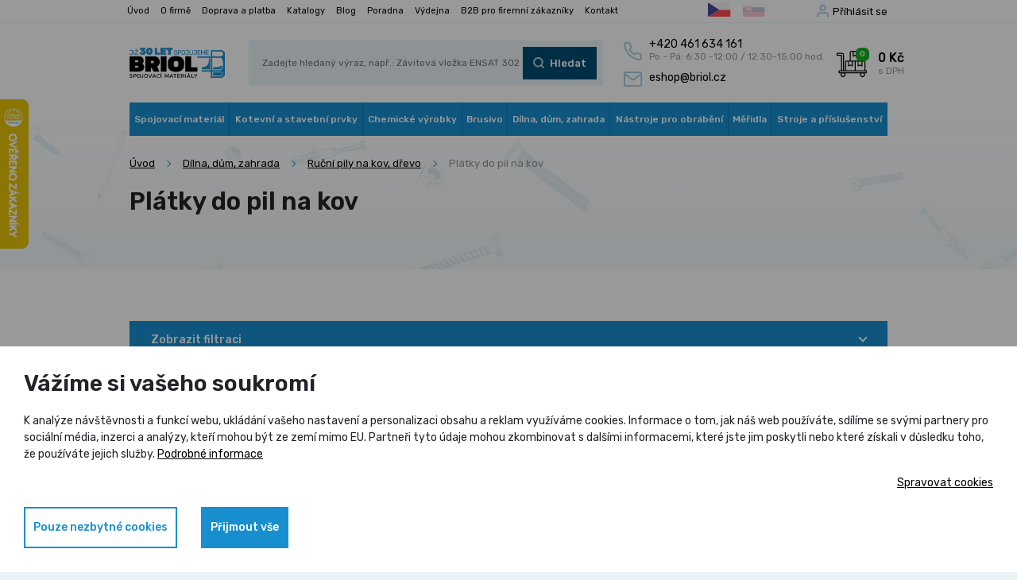

--- FILE ---
content_type: text/html; charset=utf-8
request_url: https://www.briol.cz/cs/m-933-platky-do-pil-na-kov
body_size: 17208
content:
<!DOCTYPE html>
<html lang="cs">
<head>
	<meta charset="utf-8">
	<meta name="viewport" content="width=device-width, initial-scale=1">

	<title>Plátky do pil na kov - Briol spojovací materiál</title>

	<meta name="description" content="">
	<meta name="keywords" content="">

	<meta property="og:site_name" content="Briol spojovací materiál">
	<meta property="og:url" content="https://www.briol.cz/cs/m-933-platky-do-pil-na-kov">

		<meta property="og:title" content="">
		<meta property="og:type" content="website">
		<meta property="og:description" content="">


	<meta name="google-site-verification" content="99ElNX5KxYznkGecNzAK7qkUV-NLPj2ypx1Gz2qL2T0">

	<meta name="facebook-domain-verification" content="zsygugldx31ljqx1aba89eoiktqwmj">

	<link rel="preconnect" href="https://fonts.gstatic.com">
	<link href="https://fonts.googleapis.com/css2?family=Rubik:wght@400;500;600&display=swap" rel="stylesheet">
	<link rel="stylesheet" href="/assets/front/app.css?id=6d4d2bbba09647ccfa83">
	<link rel="shortcut icon" href="/favicon.ico">

	<!-- Google Tag Manager -->
		<script>
			(function(w,d,s,l,i)
					{
						w[l]=w[l]||[];w[l].push({'gtm.start':
							new Date().getTime(),
							event:'gtm.js'});
							var f=d.getElementsByTagName(s)[0],
							j=d.createElement(s),
							dl=l!='dataLayer'?'&l='+l:'';j.async=true;
							j.src= 'https://www.googletagmanager.com/gtm.js?id='+i+dl;
							f.parentNode.insertBefore(j,f);
			})(window,document,'script','dataLayer',"GTM-WZ8DHVC4");
		</script>
	<!-- End Google Tag Manager -->





	<script>
		var cookieVariant = 'bar';
		var user_id = null
		var lang = 1
		var updateCookiesLink = "/cs/m-933-platky-do-pil-na-kov?do=updateCookies"
	</script>

	<script src="/assets/front/top.js?id=3ffa1b164cd2873e77d9"></script>


	</head>

<body>
<!-- Google Tag Manager -->
	<!-- Google Tag Manager (noscript) -->
	<noscript><iframe src="https://www.googletagmanager.com/ns.html?id=GTM-WZ8DHVC4"
					  height="0" width="0" style="display:none;visibility:hidden"></iframe></noscript>
	<!-- End Google Tag Manager (noscript) -->


<!-- End Google Tag Manager -->
	<div id="app">
		<img src="/userfiles/images/prechod.jpg" alt="gradient" class="body-gradient">

		<nav class="navbar--upper">
			<div class="container">
				<div class="navbar navbar-expand">
					<div class="navbar-container">
						<div id="navbarUpper">
<ul class="navbar-nav">
	<li class="nav-item">
		<a class="nav-link" href="/cs">Úvod</a>
	</li>
	<li class="nav-item">
		<a class="nav-link" href="/cs/m-3-o-firme">O firmě</a>
	</li>
	<li class="nav-item">
		<a class="nav-link" href="/cs/m-5-doprava-a-platba">Doprava a platba</a>
	</li>
	<li class="nav-item">
		<a class="nav-link" href="/cs/m-6-katalogy">Katalogy</a>
	</li>
	<li class="nav-item">
		<a class="nav-link" href="/cs/m-4-blog">Blog</a>
	</li>
	<li class="nav-item">
		<a class="nav-link" href="/cs/m-50-poradna">Poradna</a>
	</li>
	<li class="nav-item">
		<a class="nav-link" href="/cs/m-7-vydejna">Výdejna</a>
	</li>
	<li class="nav-item">
		<a class="nav-link" href="/cs/m-1202-b2b-pro-firemni-zakazniky">B2B pro firemní zákazníky</a>
	</li>
	<li class="nav-item">
		<a class="nav-link" href="/cs/m-2-kontakt">Kontakt</a>
	</li>
</ul>
						</div>

						<div class="lang-group d-flex">
							<a href="/cs/m-933-platky-do-pil-na-kov?val=CZK&amp;do=currency" class="lang is-active">
								<img src="/userfiles/images/flags/cs.svg" alt="CZ" title="CZ">
							</a>
							<a href="/cs/m-933-platky-do-pil-na-kov?val=EUR&amp;do=currency" class="lang">
								<img src="/userfiles/images/flags/sk.svg" alt="SK" title="SK">
							</a>
						</div>

						<div class="navbar__user-group">
							<div class="log">
									<div>
										<a class="usr-btn c-toggler" href="#"
											 data-target-el="#logWrapperDesktop">Příhlásit se</a>
										<div class="log-wrapper " id="logWrapperDesktop">
											<div class="log-box has-padding">
												<form action="/cs/m-933-platky-do-pil-na-kov" method="post" id="frm-signInForm" class="form-vertical">
													<label class="contact-form__label" for="frm-signInForm-email">
														Váš e-mail
                            <input type="text" name="email" id="frm-signInForm-email" required data-nette-rules='[{"op":":filled","msg":"Prosím zadejte e-mail."}]' class="c-input">
													</label>

													<label class="contact-form__label" for="frm-signInForm-password">
														Vaše heslo
                            <input type="password" name="password" id="frm-signInForm-password" required data-nette-rules='[{"op":":filled","msg":"Zvolte si heslo"}]' class="c-input">
													</label>

													<label>
														<input type="submit" name="send" value="Přihlásit" class="d-none">
														<span class="btn-brand btn-color-3">
                            	Přihlásit
														</span>
													</label>
												<input type="hidden" name="_do" value="signInForm-submit"></form>


												<div class="additional-info">
													<a class="reg" href="/cs/register">Nově se zaregistrovat</a>
													<a class="reg" href="/cs/password">Zapomenuté heslo</a>
												</div>
											</div>
										</div>
									</div>
							</div>
						</div>
					</div>
				</div>
			</div>
		</nav>

		<div class="navbar--main">
			<div class="container">
				<nav class="navbar navbar-default navbar-expand-md">
					<div class="navbar-container">
						<div class="navbar-header">

							<a class="navbar-brand" href="/cs">
								<img src="/userfiles/images/logo.png"
										 alt="Briol spojovací materiál">
							</a>

							<form action="/cs/m-933-platky-do-pil-na-kov" method="post" id="frm-search">
								<div class="navbar__search-group input-btn-group">
									<input type="text" name="search_text" id="frm-search-search_text" required data-nette-rules='[{"op":":filled","msg":"Zadejte prosím alespoň dva znaky."},{"op":":minLength","msg":"Zadejte prosím alespoň dva znaky.","arg":2}]' data-use="typeahead" placeholder="Zadejte hledaný výraz, např.: Závitová vložka ENSAT 302">

									<label>
										<input type="submit" name="search" value="Hledat" class="d-none">
										<span class="btn-brand btn-search btn-dark-blue">Hledat</span>
									</label>
								</div>
							<input type="hidden" name="_do" value="search-submit"><!--[if IE]><input type=IEbug disabled style="display:none"><![endif]-->
</form>


							<div class="cnt-wrap">

								<a href="tel:+420 461 634 161" class="cnt-phone">
									<div>
										<span class="cnt-phone-num">+420 461 634 161</span>
										<span class="cnt-opening-hours">Po - Pá: 6:30 -12:00 / 12:30-15:00 hod.</span>
									</div>
								</a>
								<a class="cnt-mail" href="mailto:eshop@briol.cz">
									eshop@briol.cz
								</a>

							</div>

							<a href="#" class="navbar__search-toggler c-toggler"
								 data-target-el=".navbar__search-group"
								 data-display-type="flex"></a>
							<basket></basket>

							<div class="navbar-toggler collapsed" data-toggle="collapse" data-target="#navbar"
									 aria-expanded="false" aria-controls="navbar">
								<span class="navbar-toggler-bar"></span>
								<span class="navbar-toggler-bar"></span>
								<span class="navbar-toggler-bar"></span>
							</div>

						</div>

						<div id="navbar" class="navbar-collapse collapse">

							<div class="upp-row">
								<div class="navbar__user-group">

									<div class="log">
											<div>
												<a class="usr-btn c-toggler" href="#"
													 data-target-el="#logWrapperMobile">Příhlásit se</a>
												<div class="log-wrapper " id="logWrapperMobile">
													<div class="log-box has-padding">
														<form action="/cs/m-933-platky-do-pil-na-kov" method="post" id="frm-signInForm" class="form-vertical">
															<label class="contact-form__label" for="frm-signInForm-email">
																Váš e-mail
                                                            <input type="text" name="email" id="frm-signInForm-email" required data-nette-rules='[{"op":":filled","msg":"Prosím zadejte e-mail."}]' class="c-input">
															</label>

															<label class="contact-form__label" for="frm-signInForm-password">
																Vaše heslo
                                                            <input type="password" name="password" id="frm-signInForm-password" required data-nette-rules='[{"op":":filled","msg":"Zvolte si heslo"}]' class="c-input">
															</label>

															<label>
																<input type="submit" name="send" value="Přihlásit" class="d-none">
																<span class="btn-brand btn-color-3">Přihlásit</span>
															</label>
														<input type="hidden" name="_do" value="signInForm-submit"></form>


														<div class="additional-info">
															<a class="reg" href="/cs/register">Nově se zaregistrovat</a>
															<a class="reg" href="/cs/password">Zapomenuté heslo</a>
														</div>
													</div>
												</div>
											</div>
									</div>

								</div>
							</div>

<ul class="nav navbar-nav">
	<li class="nav-item dropdown">



		<a
				href="/cs/m-8-spojovaci-material"
				class="nav-link dropdown-toggle"
				role="button"
				aria-haspopup="true"
				data-display="static">
			Spojovací materiál
		</a>

			<div class="dropdown-menu dropdown-menu-right">
				<div class="dropdown-menu-wrap">
					<a href="/cs/m-16-cepy" class="nav-link dropdown-item">
						Čepy
					</a>
					<a href="/cs/m-17-distancni-sloupky-a-pouzdra" class="nav-link dropdown-item">
						Distanční sloupky a pouzdra
					</a>
					<a href="/cs/m-18-hadicove-spony" class="nav-link dropdown-item">
						Hadicové spony
					</a>
					<a href="/cs/m-91-hrebiky" class="nav-link dropdown-item">
						Hřebíky
					</a>
					<a href="/cs/m-92-hreby" class="nav-link dropdown-item">
						Hřeby
					</a>
					<a href="/cs/m-94-klinova-ocel-hlazenky-trubicky" class="nav-link dropdown-item">
						Klínová ocel, hlazenky, trubičky
					</a>
					<a href="/cs/m-95-koliky" class="nav-link dropdown-item">
						Kolíky
					</a>
					<a href="/cs/m-96-kulicky-ocelove" class="nav-link dropdown-item">
						Kuličky ocelové
					</a>
					<a href="/cs/m-97-lanove-svorky-a-objimky" class="nav-link dropdown-item">
						Lanové svorky a objímky
					</a>
					<a href="/cs/m-1002-loziska" class="nav-link dropdown-item">
						Ložiska
					</a>
					<a href="/cs/m-904-ocelova-lana-retezy" class="nav-link dropdown-item">
						Ocelová lana, řetězy
					</a>
					<a href="/cs/m-98-matice" class="nav-link dropdown-item">
						Matice
					</a>
					<a href="/cs/m-99-matice-nytovaci" class="nav-link dropdown-item">
						Matice nýtovací
					</a>
					<a href="/cs/m-100-mazaci-hlavice" class="nav-link dropdown-item">
						Mazací hlavice
					</a>
					<a href="/cs/m-101-nyty" class="nav-link dropdown-item">
						Nýty
					</a>
					<a href="/cs/m-102-nyty-trhaci" class="nav-link dropdown-item">
						Nýty trhací
					</a>
					<a href="/cs/m-103-pera" class="nav-link dropdown-item">
						Pera
					</a>
					<a href="/cs/m-104-podlozky" class="nav-link dropdown-item">
						Podložky
					</a>
					<a href="/cs/m-105-pojistne-krouzky" class="nav-link dropdown-item">
						Pojistné kroužky
					</a>
					<a href="/cs/m-106-plastove-komponenty" class="nav-link dropdown-item">
						Plastové komponenty
					</a>
					<a href="/cs/m-107-srouby" class="nav-link dropdown-item">
						Šrouby
					</a>
					<a href="/cs/m-108-vruty-do-dreva-a-sadrokartonu" class="nav-link dropdown-item">
						Vruty do dřeva a sádrokartonu
					</a>
					<a href="/cs/m-109-zavitove-tyce-a-svorniky" class="nav-link dropdown-item">
						Závitové tyče a svorníky
					</a>
					<a href="/cs/m-110-zavlacky" class="nav-link dropdown-item">
						Závlačky
					</a>
					<a href="/cs/m-111-zavitove-vlozky" class="nav-link dropdown-item">
						Závitové vložky
					</a>
					<a href="/cs/m-112-zatky" class="nav-link dropdown-item">
						Zátky
					</a>
					<a href="/cs/m-114-palcove-zavity-unc-unf-bsw-g" class="nav-link dropdown-item">
						Palcové závity UNC/UNF/BSW/G
					</a>
					<a href="/cs/m-113-sady-spojovaciho-materialu" class="nav-link dropdown-item">
						Sady spojovacího materiálu
					</a>
					<a href="/cs/m-1163-spojovaci-material-pro-fotovoltaiku" class="nav-link dropdown-item">
						Spojovací materiál pro fotovoltaiku
					</a>
					<a href="/cs/m-1164-spojovaci-material-pro-veterany" class="nav-link dropdown-item">
						Spojovací materiál pro veterány
					</a>
				</div>
			</div>
	</li>
	<li class="nav-item dropdown">



		<a
				href="/cs/m-9-kotevni-a-stavebni-prvky"
				class="nav-link dropdown-toggle"
				role="button"
				aria-haspopup="true"
				data-display="static">
			Kotevní a stavební prvky
		</a>

			<div class="dropdown-menu dropdown-menu-right">
				<div class="dropdown-menu-wrap">
					<a href="/cs/m-181-hmozdinky-do-stavebnich-materialu" class="nav-link dropdown-item">
						Hmoždinky do stavebních materiálů
					</a>
					<a href="/cs/m-182-ocelove-konstrukcni-kotvy" class="nav-link dropdown-item">
						Ocelové konstrukční kotvy
					</a>
					<a href="/cs/m-189-kotevni-patky-do-betonu" class="nav-link dropdown-item">
						Kotevní patky do betonu
					</a>
					<a href="/cs/m-197-patky-pilire-s-deskou" class="nav-link dropdown-item">
						Patky pilíře s deskou
					</a>
					<a href="/cs/m-192-patky-sloupku" class="nav-link dropdown-item">
						Patky sloupků
					</a>
					<a href="/cs/m-194-zemni-vruty" class="nav-link dropdown-item">
						Zemní vruty
					</a>
					<a href="/cs/m-191-kotevni-hroty-do-zeme" class="nav-link dropdown-item">
						Kotevní hroty do země
					</a>
					<a href="/cs/m-190-kotevni-prvky-a-profily" class="nav-link dropdown-item">
						Kotevní prvky a profily
					</a>
					<a href="/cs/m-340-kotevni-a-tramove-botky" class="nav-link dropdown-item">
						Kotevní a trámové botky
					</a>
					<a href="/cs/m-193-uhelniky-spojovaci-desky" class="nav-link dropdown-item">
						Úhelníky, spojovací desky
					</a>
					<a href="/cs/m-339-plotove-drzaky" class="nav-link dropdown-item">
						Plotové držáky a napínáky
					</a>
					<a href="/cs/m-195-houpackove-haky" class="nav-link dropdown-item">
						Houpačkové háky
					</a>
					<a href="/cs/m-1026-objimky-a-trmeny" class="nav-link dropdown-item">
						Objímky a třmeny
					</a>
					<a href="/cs/m-1214-kladky" class="nav-link dropdown-item">
						Kladky
					</a>
					<a href="/cs/m-1219-karabiny" class="nav-link dropdown-item">
						Karabiny
					</a>
					<a href="/cs/m-1217-konzole" class="nav-link dropdown-item">
						Konzole
					</a>
					<a href="/cs/m-196-prislusenstvi-pro-terasy" class="nav-link dropdown-item">
						Příslušenství pro terasy
					</a>
				</div>
			</div>
	</li>
	<li class="nav-item dropdown">



		<a
				href="/cs/m-10-chemicke-vyrobky"
				class="nav-link dropdown-toggle"
				role="button"
				aria-haspopup="true"
				data-display="static">
			Chemické výrobky
		</a>

			<div class="dropdown-menu dropdown-menu-right">
				<div class="dropdown-menu-wrap">
					<a href="/cs/m-198-chemicke-malty" class="nav-link dropdown-item">
						Chemické malty
					</a>
					<a href="/cs/m-199-silikonove-tmely" class="nav-link dropdown-item">
						Silikonové tmely
					</a>
					<a href="/cs/m-200-akrylatove-a-specialni-tmely" class="nav-link dropdown-item">
						Akrylátové a speciální tmely
					</a>
					<a href="/cs/m-201-polyuretanove-peny" class="nav-link dropdown-item">
						Polyuretanové pěny
					</a>
					<a href="/cs/m-202-lepidla-pro-ruzne-materialy" class="nav-link dropdown-item">
						Lepidla pro různé materiály
					</a>
					<a href="/cs/m-1221-lepidla-mamut-glue" class="nav-link dropdown-item">
						Lepidla MAMUT GLUE
					</a>
					<a href="/cs/m-1102-dvouslozkova-epoxidova-lepidla-j-b-weld" class="nav-link dropdown-item">
						Dvousložková epoxidová lepidla J-B WELD
					</a>
					<a href="/cs/m-203-lepidla-a-zajistovace-zavitu-loctite" class="nav-link dropdown-item">
						Lepidla  a zajišťovače závitů LOCTITE
					</a>
					<a href="/cs/m-204-technicka-maziva" class="nav-link dropdown-item">
						Technická maziva
					</a>
					<a href="/cs/m-1220-technicke-spreje" class="nav-link dropdown-item">
						Technické spreje
					</a>
					<a href="/cs/m-1134-rezne-oleje-a-pasty" class="nav-link dropdown-item">
						Řezné oleje a pasty
					</a>
					<a href="/cs/m-206-nanoprotech-impregnace-cistice-maziva" class="nav-link dropdown-item">
						NANOPROTECH impregnace, čističe, maziva
					</a>
					<a href="/cs/m-205-injektazni-pistole-a-prislusenstvi" class="nav-link dropdown-item">
						Injektážní pistole a příslušenství
					</a>
					<a href="/cs/m-1106-znackovaci-fluorescencni-spreje" class="nav-link dropdown-item">
						Značkovací fluorescenční spreje
					</a>
				</div>
			</div>
	</li>
	<li class="nav-item dropdown">



		<a
				href="/cs/m-11-brusivo"
				class="nav-link dropdown-toggle"
				role="button"
				aria-haspopup="true"
				data-display="static">
			Brusivo
		</a>

			<div class="dropdown-menu dropdown-menu-right">
				<div class="dropdown-menu-wrap">
					<a href="/cs/m-207-kotouce-rezne" class="nav-link dropdown-item">
						Kotouče řezné
					</a>
					<a href="/cs/m-208-kotouce-brusne" class="nav-link dropdown-item">
						Kotouče brusné
					</a>
					<a href="/cs/m-209-kotouce-brusne-lamelove" class="nav-link dropdown-item">
						Kotouče brusné lamelové
					</a>
					<a href="/cs/m-210-fibrove-brusne-disky" class="nav-link dropdown-item">
						Fíbrové brusné disky
					</a>
					<a href="/cs/m-211-brusne-vyseky-na-suchy-zip" class="nav-link dropdown-item">
						Brusné výseky na suchý zip
					</a>
					<a href="/cs/m-212-brusne-vejire-na-stopce" class="nav-link dropdown-item">
						Brusné vějíře na stopce
					</a>
					<a href="/cs/m-213-brusne-papiry-platna-tkaniny" class="nav-link dropdown-item">
						Brusné papíry, plátna, tkaniny
					</a>
					<a href="/cs/m-214-brusne-nekonecne-pasy" class="nav-link dropdown-item">
						Brusné nekonečné pásy
					</a>
					<a href="/cs/m-215-technicke-dratene-kartace" class="nav-link dropdown-item">
						Technické drátěné kartáče
					</a>
					<a href="/cs/m-1082-technicke-nylonove-kartace" class="nav-link dropdown-item">
						Technické nylonové kartáče
					</a>
					<a href="/cs/m-216-diamantove-kotouce-pro-stavebni-materialy" class="nav-link dropdown-item">
						Diamantové kotouče pro stavební materiály
					</a>
					<a href="/cs/m-926-brusne-diamantove-kotouce" class="nav-link dropdown-item">
						Brusné diamantové kotouče
					</a>
					<a href="/cs/m-927-lestici-diamantove-kotouce" class="nav-link dropdown-item">
						Leštící diamantové kotouče
					</a>
					<a href="/cs/m-928-diamantove-kotouce-na-kov-drevo-univerzalni" class="nav-link dropdown-item">
						Diamantové kotouče na kov, dřevo, univerzální
					</a>
					<a href="/cs/m-924-rezne-a-brusne-kotouce-na-drevo" class="nav-link dropdown-item">
						Řezné a brusné kotouče na dřevo
					</a>
					<a href="/cs/m-925-drzaky-brusnych-papiru" class="nav-link dropdown-item">
						Držáky brusných papírů
					</a>
					<a href="/cs/m-1083-unasece-pro-vyseky-na-suchy-zip-a-fibry" class="nav-link dropdown-item">
						Unašeče pro výseky na suchý zip a fíbry
					</a>
					<a href="/cs/m-1142-rucni-brousky" class="nav-link dropdown-item">
						Ruční brousky
					</a>
				</div>
			</div>
	</li>
	<li class="nav-item dropdown">



		<a
				href="/cs/m-15-rucni-naradi-a-dilna"
				class="nav-link dropdown-toggle"
				role="button"
				aria-haspopup="true"
				data-display="static">
			Dílna, dům, zahrada
		</a>

			<div class="dropdown-menu dropdown-menu-right">
				<div class="dropdown-menu-wrap">
					<a href="/cs/m-867-dum-a-stavba" class="nav-link dropdown-item">
						Dům a stavba
					</a>
					<a href="/cs/m-950-zahrada-zahradni-naradi" class="nav-link dropdown-item">
						Zahrada, zahradní nářadí
					</a>
					<a href="/cs/m-779-aku-naradi-festa" class="nav-link dropdown-item">
						AKU a elektrické nářadí FESTA
					</a>
					<a href="/cs/m-796-gola-sady-sady-naradi" class="nav-link dropdown-item">
						GOLA sady, sady nářadí
					</a>
					<a href="/cs/m-224-bity-a-sady-bitu" class="nav-link dropdown-item">
						Bity a sady bitů
					</a>
					<a href="/cs/m-225-kleste-nytovaci" class="nav-link dropdown-item">
						Kleště nýtovací
					</a>
					<a href="/cs/m-226-klice-a-sady-klicu" class="nav-link dropdown-item">
						Klíče a sady klíčů
					</a>
					<a href="/cs/m-231-ochranne-pomucky" class="nav-link dropdown-item">
						Ochranné pomůcky
					</a>
					<a href="/cs/m-235-pilniky-rasple" class="nav-link dropdown-item">
						Pilníky, rašple
					</a>
					<a href="/cs/m-860-dlata-a-hobliky" class="nav-link dropdown-item">
						Dláta a hoblíky
					</a>
					<a href="/cs/m-239-kleste-hasaky" class="nav-link dropdown-item">
						Kleště, hasáky
					</a>
					<a href="/cs/m-240-kladiva-a-palice" class="nav-link dropdown-item">
						Kladiva a palice
					</a>
					<a href="/cs/m-241-nuzky" class="nav-link dropdown-item">
						Nůžky
					</a>
					<a href="/cs/m-242-noze-skalpely-rezacky" class="nav-link dropdown-item">
						Nože, skalpely, řezačky
					</a>
					<a href="/cs/m-243-sekace-prubojniky-dulciky" class="nav-link dropdown-item">
						Sekáče, průbojníky, důlčíky
					</a>
					<a href="/cs/m-244-sroubovaky" class="nav-link dropdown-item">
						Šroubováky
					</a>
					<a href="/cs/m-245-pasky-lepici-izolacni-maskovaci" class="nav-link dropdown-item">
						Pásky lepící, izolační, maskovací
					</a>
					<a href="/cs/m-246-racny-hlavice-nastavce" class="nav-link dropdown-item">
						Ráčny, hlavice, nástavce
					</a>
					<a href="/cs/m-248-plastove-organizery" class="nav-link dropdown-item">
						Plastové organizéry
					</a>
					<a href="/cs/m-249-sveraky-a-sverky" class="nav-link dropdown-item">
						Svěráky a svěrky
					</a>
					<a href="/cs/m-250-vazaci-draty" class="nav-link dropdown-item">
						Vázací dráty
					</a>
					<a href="/cs/m-251-sponkovacky-a-spony" class="nav-link dropdown-item">
						Sponkovačky a spony
					</a>
					<a href="/cs/m-734-teleskopicke-pomucky" class="nav-link dropdown-item">
						Teleskopické pomůcky
					</a>
					<a href="/cs/m-758-rucni-pily-na-kov-drevo" class="nav-link dropdown-item">
						Ruční pily na kov, dřevo
					</a>
					<a href="/cs/m-795-odjehlovaci-system" class="nav-link dropdown-item">
						Odjehlovací systém
					</a>
					<a href="/cs/m-805-lihove-fixy-a-znackovace" class="nav-link dropdown-item">
						Lihové fixy a značkovače
					</a>
					<a href="/cs/m-866-dilenske-kompresory-a-prislusenstvi" class="nav-link dropdown-item">
						Dílenské kompresory a příslušenství
					</a>
					<a href="/cs/m-897-upinaci-pasy-popruhy-lana" class="nav-link dropdown-item">
						Upínací pásy, popruhy, lana
					</a>
					<a href="/cs/m-949-tavne-pistole-a-tycinky" class="nav-link dropdown-item">
						Tavné pistole a tyčinky
					</a>
					<a href="/cs/m-1150-baterie-agfaphoto" class="nav-link dropdown-item">
						Baterie AgfaPhoto
					</a>
				</div>
			</div>
	</li>
	<li class="nav-item dropdown">



		<a
				href="/cs/m-12-nastroje-pro-obrabeni"
				class="nav-link dropdown-toggle"
				role="button"
				aria-haspopup="true"
				data-display="static">
			Nástroje pro obrábění
		</a>

			<div class="dropdown-menu dropdown-menu-right">
				<div class="dropdown-menu-wrap">
					<a href="/cs/m-279-technicke-frezy-tvrdokovove" class="nav-link dropdown-item">
						Technické frézy tvrdokovové
					</a>
					<a href="/cs/m-263-nastroje-pro-obrabeni-otvoru" class="nav-link dropdown-item">
						Nástroje pro obrábění otvorů
					</a>
					<a href="/cs/m-270-nastroje-pro-vyrobu-zavitu" class="nav-link dropdown-item">
						Nástroje pro výrobu závitů
					</a>
					<a href="/cs/m-277-nastroje-pro-frezovani" class="nav-link dropdown-item">
						Nástroje pro frézování
					</a>
					<a href="/cs/m-278-nastroje-pro-soustruzeni" class="nav-link dropdown-item">
						Nástroje pro soustružení
					</a>
					<a href="/cs/m-284-klestiny-a-upinaci-technika" class="nav-link dropdown-item">
						Kleštiny a upínací technika
					</a>
				</div>
			</div>
	</li>
	<li class="nav-item dropdown">



		<a
				href="/cs/m-13-meridla"
				class="nav-link dropdown-toggle"
				role="button"
				aria-haspopup="true"
				data-display="static">
			Měřidla
		</a>

			<div class="dropdown-menu dropdown-menu-right">
				<div class="dropdown-menu-wrap">
					<a href="/cs/m-1167-posuvna-meridla-digitalni" class="nav-link dropdown-item">
						Posuvná měřidla digitální
					</a>
					<a href="/cs/m-1165-posuvna-meridla-analogova" class="nav-link dropdown-item">
						Posuvná měřidla analogová
					</a>
					<a href="/cs/m-218-mikrometry" class="nav-link dropdown-item">
						Mikrometry
					</a>
					<a href="/cs/m-219-dutinomery" class="nav-link dropdown-item">
						Dutinoměry
					</a>
					<a href="/cs/m-220-hloubkomery" class="nav-link dropdown-item">
						Hloubkoměry
					</a>
					<a href="/cs/m-221-vyskomery" class="nav-link dropdown-item">
						Výškoměry
					</a>
					<a href="/cs/m-1090-uchylkomery-a-stojanky" class="nav-link dropdown-item">
						Úchylkoměry a stojánky
					</a>
					<a href="/cs/m-222-metry-svinovaci-pasma" class="nav-link dropdown-item">
						Metry svinovací, pásma
					</a>
					<a href="/cs/m-1081-meritka-ocelova-hlinikova" class="nav-link dropdown-item">
						Měřítka ocelová, hliníková
					</a>
					<a href="/cs/m-223-kalibry" class="nav-link dropdown-item">
						Kalibry
					</a>
					<a href="/cs/m-763-uhlomery" class="nav-link dropdown-item">
						Úhloměry
					</a>
					<a href="/cs/m-937-uhelniky" class="nav-link dropdown-item">
						Úhelníky
					</a>
					<a href="/cs/m-757-zavitove-merky" class="nav-link dropdown-item">
						Závitové měrky
					</a>
					<a href="/cs/m-1021-laserova-meridla" class="nav-link dropdown-item">
						Laserová měřidla
					</a>
					<a href="/cs/m-1074-vodovahy" class="nav-link dropdown-item">
						Vodováhy
					</a>
					<a href="/cs/m-1157-zkousecky-multimetry" class="nav-link dropdown-item">
						Zkoušečky, multimetry
					</a>
					<a href="/cs/m-1169-kalibrace-meridel" class="nav-link dropdown-item">
						Kalibrace měřidel
					</a>
				</div>
			</div>
	</li>
	<li class="nav-item dropdown">



		<a
				href="/cs/m-14-stroje-a-prislusenstvi"
				class="nav-link dropdown-toggle"
				role="button"
				aria-haspopup="true"
				data-display="static">
			Stroje a příslušenství
		</a>

			<div class="dropdown-menu dropdown-menu-right">
				<div class="dropdown-menu-wrap">
					<a href="/cs/m-410-kovoobrabeci-stroje" class="nav-link dropdown-item">
						Kovoobráběcí stroje
					</a>
					<a href="/cs/m-469-tvareci-stroje" class="nav-link dropdown-item">
						Tvářecí stroje
					</a>
					<a href="/cs/m-473-tvareni-zavitu-thermdrill" class="nav-link dropdown-item">
						Tváření závitů Thermdrill
					</a>
					<a href="/cs/m-503-drevoobrabeci-stroje" class="nav-link dropdown-item">
						Dřevoobráběcí stroje
					</a>
					<a href="/cs/m-560-kompresory-aircraft" class="nav-link dropdown-item">
						Kompresory Aircraft
					</a>
					<a href="/cs/m-594-pneumaticke-naradi" class="nav-link dropdown-item">
						Pneumatické nářadí
					</a>
					<a href="/cs/m-623-technika-na-stlaceny-vzduch" class="nav-link dropdown-item">
						Technika na stlačený vzduch
					</a>
					<a href="/cs/m-1174-odvlhcovace-a-ohrivace-vzduchu" class="nav-link dropdown-item">
						Odvlhčovače a ohřívače vzduchu
					</a>
					<a href="/cs/m-662-elektrocentraly" class="nav-link dropdown-item">
						Elektrocentrály
					</a>
					<a href="/cs/m-1180-skladaci-solarni-panely" class="nav-link dropdown-item">
						Skládací solární panely
					</a>
					<a href="/cs/m-1181-nabijeci-stanice" class="nav-link dropdown-item">
						Nabíjecí stanice
					</a>
					<a href="/cs/m-666-manipulacni-technika" class="nav-link dropdown-item">
						Manipulační technika
					</a>
					<a href="/cs/m-687-svarovani" class="nav-link dropdown-item">
						Svařování
					</a>
					<a href="/cs/m-697-cistici-technika" class="nav-link dropdown-item">
						Čistící technika
					</a>
					<a href="/cs/m-710-prislusenstvi-do-dilny" class="nav-link dropdown-item">
						Příslušenství do dílny
					</a>
				</div>
			</div>
	</li>
</ul>






							<div class="lwr-menu">
									<a href="/cs">Úvod</a>
									<a href="/cs/m-3-o-firme">O firmě</a>
									<a href="/cs/m-5-doprava-a-platba">Doprava a platba</a>
									<a href="/cs/m-6-katalogy">Katalogy</a>
									<a href="/cs/m-4-blog">Blog</a>
									<a href="/cs/m-50-poradna">Poradna</a>
									<a href="/cs/m-7-vydejna">Výdejna</a>
									<a href="/cs/m-1202-b2b-pro-firemni-zakazniky">B2B pro firemní zákazníky</a>
									<a href="/cs/m-2-kontakt">Kontakt</a>
							</div>
						</div>



					</div>
				</nav>


			</div>
		</div>
<svg xmlns="http://www.w3.org/2000/svg" style="position:absolute;" width="0" height="0">
    <defs>
        <filter id="svgTint"><feColorMatrix type="matrix" values="0.24705882352941178 0.24705882352941178 0.24705882352941178  0 0 0.33725490196078434 0.33725490196078434 0.33725490196078434  0 0 0.39215686274509803 0.39215686274509803 0.39215686274509803  0 0  0 0 0 1 0"></feColorMatrix></filter>
    </defs>
</svg>

	<section class="intro-section intro-section--categories">
		<div class="container">

<div class="breadcrumb-wrapper">
	<ol class="breadcrumb"><li><a href="/cs">Úvod</a></li><li><a href="/cs/m-15-rucni-naradi-a-dilna">Dílna, dům, zahrada</a></li><li><a href="/cs/m-758-rucni-pily-na-kov-drevo">Ruční pily na kov, dřevo</a></li><li class="active">Plátky do pil na kov</li></ol>
</div>			<div class="row">
				<div class="col-12">
					<h1 class="h1" id="snippet--h1_text">
						Plátky do pil na kov
					</h1>
				</div>
				<div class="col-12 col-lg-9">

					<div class="row">
						<div class="col-12 col-lg-11">


						</div>
					</div>

				</div>
				<div class="col-12 col-lg-3">
				</div>
			</div>
		</div>
	</section>

	<section class="prd-filter">
		<div class="container">
			<div class="row">
				<div class="col-12 col-lg-3">
<form action="/cs/m-933-platky-do-pil-na-kov" method="post" id="frm-filter-filter">

    <div class="f-toggler c-toggler btn-brand btn-color-3" data-target-el="#filterWrapper"
         data-display-type="block">
        Zobrazit filtraci
    </div>

    <div class="f-wrapper" id="filterWrapper">
        <h3 class="h3">Filtrovat produkty</h3>







    </div>

    <div class="hidden" style="display: none">
                <input type="text" name="cena_min" class="onchange-submit" id="frm-filter-filter-cena_min" value="0">
                <input type="text" name="cena_max" class="onchange-submit" id="frm-filter-filter-cena_max" value="0">
                <input type="hidden" name="slider_cena_min" value="0">
                <input type="hidden" name="slider_cena_max" value="0">
                <input type="text" name="prumer_min" class="onchange-submit" id="frm-filter-filter-prumer_min" value="0">
                <input type="text" name="prumer_max" class="onchange-submit" id="frm-filter-filter-prumer_max" value="0">
                <input type="hidden" name="slider_prumer_min" value="0">
                <input type="hidden" name="slider_prumer_max" value="0">
                <input type="text" name="delka_min" class="onchange-submit" id="frm-filter-filter-delka_min" value="0">
                <input type="text" name="delka_max" class="onchange-submit" id="frm-filter-filter-delka_max" value="0">
                <input type="hidden" name="slider_delka_min" value="0">
                <input type="hidden" name="slider_delka_max" value="0">

		<input type="hidden" name="ord" value="doporucene">
        <input type="submit" name="send" id="filter-submit-button">
    </div>
<input type="hidden" name="_do" value="filter-filter-submit"></form>
				</div>
				<div class="col-12 col-lg-9">
<nav class="f-nav" id="filter_anchor">
    <span class="f-nav__label">Seřadit podle</span>

    <ul class="f-nav__list">
        <li><a class="f-nav__item is-active"
               href="/cs/m-933-platky-do-pil-na-kov?do=filter-sortingRecommended">Doporučujeme</a></li>
        <li><a class="f-nav__item "
               href="/cs/m-933-platky-do-pil-na-kov?do=filter-sortingPopular">Nejprodávanější</a></li>
        <li><a class="f-nav__item "
               href="/cs/m-933-platky-do-pil-na-kov?do=filter-sortingCheap">Od nejlevnějšího</a></li>
        <li><a class="f-nav__item "
               href="/cs/m-933-platky-do-pil-na-kov?do=filter-sortingExpensive">Od nejdražšího</a></li>
    </ul>
</nav>


<div id="snippet--pagination_snippet">						<section class="prd-list" id="snippet--products_list">
							
							<div class="prd-list__visible-count">Zobrazeno 0 z 0 produktů</div>
							<div class="row">
							</div>
						</section>

						<div class="section--pagination">




						</div>
</div>				</div>
			</div>
		</div>
	</section>




<span id="prd_desc"></span>


<section class="section--newsletter">
	<div class="container">
		<div class="row">
			<div class="col-12 col-lg-8">
				<div class="nl__main">
					<div class="nl__left">
						<h2 class="h2">Přihlásit se k odběru novinek</h2>
						<p class="nl__info">Zanechte nám svůj email a my vám budeme zasílat informace o produktech a jak s produkty zacházet.</p>
					</div>
					<div class="nl__center">
						<img src="/userfiles/images/newsletter.png" alt="newsletter" class="nl__image">
						<form class="nl__mail" method="post" id="newsletter-form"
							  action="https://briol.ecomailapp.cz/public/subscribe/1/43c2cd496486bcc27217c3e790fb4088">
							<div class="input-btn-group">
								<input type="text"
									   name="email"
									   placeholder="Váš e-mail">
								<a type="submit" href="javascript:void(0)" class="btn-brand btn-dark-blue"
								   onclick="document.getElementById('newsletter-form').submit();">
									Přihlásit se
								</a>
							</div>
						</form>
						<p class="gdpr">Odesláním souhlasím se <a data-remodal-target="modal_gdpr" href="#" class="skipAnimate">zpracováním osobních údajů</a></p>
					</div>
				</div>

			</div>
			<div class="col-12 col-lg-3 offset-lg-1">
				<div class="nl__socials">
					<h3 class="h3">Sledujte nás na sociálních sítích</h3>

					<a href="#" class="nl__socials-item facebook"></a>
					<a href="#" class="nl__socials-item instagram"></a>
				</div>
			</div>
		</div>
	</div>
</section>

		<footer class="section--footer">
				<div class="container">
					<div class="row">
						<div class="col-12 col-sm-6 col-lg-2 col-md-4">
							<h3 class="h3">Zákaznický servis</h3>
							<ul class="f__nav">
									<li>
										<a href="/cs/m-2-kontakt">Kontakty</a>
									</li>
									<li>
										<a href="/cs/m-5-doprava-a-platba">Doprava a platba</a>
									</li>
									<li>
										<a href="/cs/m-53-obchodni-podminky">Obchodní podmínky</a>
									</li>
									<li>
										<a href="/cs/m-52-odstoupeni-od-smlouvy">Odstoupení od smlouvy</a>
									</li>
									<li>
										<a href="/cs/m-54-reklamace-zbozi">Reklamace zboží</a>
									</li>
									<li>
										<a href="/cs/m-56-proc-se-registrovat">Proč se registrovat</a>
									</li>
									<li>
										<a href="/cs/m-6-katalogy">Katalogy ke stažení</a>
									</li>
									<li>
										<a href="/cs/m-406-zasady-zpracovani-souboru-cookies">Zásady zpracování souborů cookies</a>
									</li>
							</ul>
						</div>

						<div class="col-12 col-sm-6 col-lg-2 offset-lg-1 col-md-4">
							<h3 class="h3">Naše společnost</h3>
							<ul class="f__nav">
									<li>
										<a href="/cs/m-3-o-firme">O firmě</a>
									</li>
									<li>
										<a href="/cs/m-7-vydejna">Výdejní  místo</a>
									</li>
									<li>
										<a href="/cs/m-60-certifikaty">Certifikáty</a>
									</li>
									<li>
										<a href="/cs/m-61-reference">Reference</a>
									</li>
									<li>
										<a href="/cs/m-62-podporujeme">Podporujeme</a>
									</li>
							</ul>
						</div>

						<div class="col-12 col-md-4 col-lg-6 offset-lg-1">
							<h3 class="h3">Rychlé kontakty</h3>
							<div class="f__quick-contacts">

								<div class="cnt-card">
									<span class="cnt-card__label">Výdejní místo e-shop</span>

									<div class="cnt-card__phone cnt-card__item">
											<a href="tel:+420 461 615 269">+420 461 615 269</a>
									</div>
									<div class="cnt-card__mail cnt-card__item">
										<a href="mailto:prodejna@briol.cz">prodejna@briol.cz</a>
									</div>
								</div>

								<div class="cnt-card">
									<span class="cnt-card__label">Velkoobchodní sklad</span>



									<div class="cnt-card__phone cnt-card__item">
											<a href="tel:+420 461 634 161">+420 461 634 161</a>
											<a href="tel:+420 461 634 381">+420 461 634 381</a>
									</div>
									<div class="cnt-card__mail cnt-card__item">
										<a href="mailto:odbyt@briol.cz">odbyt@briol.cz</a>
									</div>
								</div>
							</div>
							<div class="f__copyright d-none d-lg-block">
								Copyright 2026 Briol s r.o., všechna práva vyhrazena<br />
Grafický návrh <a href="#">KošnarDesign.cz</a> a realizace <a href="#">CZECHGROUP.cz</a>
							</div>
						</div>


						<div class="col-12 d-block d-lg-none">
							<div class="f__copyright ">
								Copyright 2026 Briol s r.o., všechna práva vyhrazena<br />
Grafický návrh <a href="#">KošnarDesign.cz</a> a realizace <a href="#">CZECHGROUP.cz</a>
							</div>
						</div>
					</div>
				</div>
    </footer>

		<div class="modal fade gdpr-modal" data-backdrop="static" data-keyboard="true" id="modal_gdpr" tabindex="-1"
				 role="dialog" aria-hidden="true">
				<div class="modal-dialog" role="document">
					<div class="modal-content">
						<div class="modal-body">
							<p>Zasláním formuláře souhlasíte s uchováváním osobních údajů v souladu s ustanovením § 5, odst. 2 zákona č.101/2000 Sb., o ochraně osobních údajů, ve znění pozdějších předpisů. Souhlasíte s tím, aby Vaše osobní údaje, které tímto poskytujete společnosti BRIOL s.r.o. , byly zpracovány a vedeny v elektronické databázi, pouze pro účely výběrových řízení a maximálně po dobu 1 roku. Souhlas může být kdykoliv písemně nebo elektronicky odvolán.</p>
							<a href="#" data-dismiss="modal"
								 class="btn-brand btn-color-3">Rozumím</a>
						</div>
					</div>
				</div>
    </div>




	</div>


	<script>
		_smMin = 798;
		_mdMin = 1000;
		_lgMin = 1420;
		_currency = "CZK";
		_lang = "cs";
		_user = {"type":"B2C","discount":0,"lang":1,"invoice_payment":0,"r_level":0};
		_logged = false;
		_customerType = "B2C";
		_info_hash = false
			_t = {"JS_EUR_RATE":"25","JS_OPTIONS_IN_PRODUCT_DETAIL":"6","JS_PROBLEMATIC_EMAILS_ORDER":"adamnovotnyczcs.2021@gmail.com","JS_ROUND_MIN_PRICE":"20","JS_ROUND_MIN_PRICE_EUR":"1","JS_SHOW_ADMIN_PRODUCT_STOCKS":"2","JS_TRANSPORT_PAYMENT_VAT":"21","JS_ABOVE":"nad","JS_ADDITIONAL_BLOCKED_TIMES":"01. 01. 2023 ; 08:00 - 08:59\n02. 01. 2023\n03. 01. 2023 ; 11: 30 - 12:59","JS_ADDRESS_FORMAT_CHECK_BTN":"Potvrdit","JS_ADDRESS_INVALID":"Neplatná adresa","JS_AND_GET":"a získejte","JS_BACK_TO_ORDER":"Zpět do košíku","JS_BASKET_GO_TO":"Přejít do košíku","JS_BASKET_HEAD":"Obsah košíku","JS_BASKET_OPEN_BUTTON":"Otevřít košík","JS_BASKET_ORDERING":"Kupujete","JS_BASKET_SMALL_HEADER":"V nákupním košíku máte","JS_BASKET_TABLE_AVAILABILITY":"Dostupnost","JS_BASKET_TABLE_COUNT":"Počet","JS_BASKET_TABLE_NAME":"Produkt","JS_BASKET_TABLE_PRICE":"Cena celkem","JS_BASKET_TOTAL_WEIGHT":"Celková váha produktů:","JS_BUY_FOR_ANOTHER":"Nakupte ještě za","JS_CONFIG_CONFIRM_BUTTON_COLOR":"#38b56d","JS_CONFIG_CURRENCY":"&nbsp;Kč","JS_CONFIG_CURRENCY_EUR":"&nbsp;€","JS_CONFIG_FREE":"zdarma","JS_CONFIG_ITEMS":"ks","JS_CONFIG_VAT":"s DPH","JS_COOKIE_BOX_ACCEPT":"Přijmout","JS_COOKIE_BOX_ACCEPT_ALL":"Přijmout vše","JS_COUPON_ACCEPTED":"Kupón byl přijat.","JS_COUPON_EXPIRED":"Platnost kupónu vypršela.","JS_COUPON_NO_CODE":"Nebyl zadán žádný kód.","JS_COUPON_NO_EXIST":"Kupón se zadaným kódem neexistuje.","JS_COUPON_SEND_BUTTON":"Odeslat","JS_DAY_INFLECTION_ARRAY":"1:den\n2:dny\n5:dnů","JS_DEFAULT_ALLOWED_TIMES":"1 ; 07:00 - 11:50 , 12:30 - 14:50\n2 ; 07:00 - 11:50 , 12:30 - 14:50\n3 ; 07:00 - 11:50 , 12:30 - 14:50\n4 ; 07:00 - 11:50 , 12:30 - 14:50\n5 ; 07:00- 11:50 , 12:30 - 14:50","JS_DEFAULT_DELIVERY_TIME":"NA DOTAZ","JS_DISPENSE_TRANSPORT":"4","JS_DONT_SEND_HEUREKA":"Nepřeji si zasílat dotazník spokojenosti Heureka","JS_EMAIL_INVALID":"Neplatný e-mail","JS_EMTY_VARIANT_FILTER":"Pro tuto kombinaci filtrací není dostupná žádná varianta produktu","JS_EUR_CONFIG_CURRENCY":"&nbsp;&euro;","JS_EVENT_COUPON_ERROR":"Kupón je již aplikovaný.","JS_EVENT_COUPONS_BUTTON":"Rozumím","JS_EVENT_COUPONS_ERROR":"Kupón nebyl aplikovaný.","JS_EVENT_COUPONS_ERROR_REASON":"<p>K objednávce lze aplikovat pouze jeden kupón s procentuální slevou.<\/p>","JS_EVENT_PRODUCT_BUTTON_BASKET":"Zobrazit košík","JS_EVENT_PRODUCT_BUTTON_NEXT":"Zpět do e-shopu","JS_EVENT_PRODUCT_TITLE":"byl přidán do košíku","JS_EXPIRED_ORDER_PRODUCT":"Expirováno","JS_FIELD_REQUIRED":"Toto pole je povinné","JS_FINAL_PRICE_TEXT":"Celková cena:","JS_FINAL_PRICE_TEXT_EXCLUDING_VAT":"Celková cena bez DPH:","JS_FREE_SHIPPING_DONE":"Už máte dopravu <strong>ZDARMA<\/strong>.","JS_FREE_SHIPPING_TEXT1":"Nakupte ještě za","JS_FREE_SHIPPING_TEXT2":"a dostanete <strong>DOPRAVU ZDARMA<\/strong>.","JS_FREE_SHOPPING_LIMIT":"5000","JS_GIFT":"dárek","JS_GIFT_TO_ORDER":"dárek k objednávce","JS_CHOOSE":"Vybrat","JS_CHOOSE_GIFT":"Vybrat dárek","JS_CHOSEN":"Vybráno","JS_INVALID_IC_VALUE":"Vyplňte prosím pouze numerickou hodnotu IČ","JS_MAX_DAYS_FUTURE":"60","JS_MIN_BUY_IF_NOT_STOCK":"1","JS_MIN_TIME_BEFORE_PICKUP":"120","JS_NAME_INVALID":"Neplatné jméno a příjmení","JS_NOT_OVERWEIGHT_TRANSPORT":"6,3,14,15,16","JS_ORDER_BUTTON_BACK":"Krok zpět","JS_ORDER_BUTTON_BACKSHOP":"Zpět k nakupovaní","JS_ORDER_BUTTON_NEXT":"Pokračovat v objednávce","JS_ORDER_EXPIRED_PRODUCTS_ALERT":"Některé produkty jsou expirovány. Prosím odeberte je z košíku, abyste mohli pokračovat","JS_ORDER_FINAL_ACCEPTED":"Objednávka přijata.","JS_ORDER_FINAL_BAD":"Objednávka nebyla dokončena / nelezena.","JS_ORDER_FINAL_BAD_SOLUTION":"Kontaktujte prodejce nebo zkuste objednávku opakovat.","JS_ORDER_FINAL_NUMBER":"Číslo objednávky je:","JS_ORDER_HAVE_COUPON":"Máte <span>slevový kód<\/span>?","JS_ORDER_INFO_ADDRESS":"Ulice a č.p.","JS_ORDER_INFO_CITY":"Město","JS_ORDER_INFO_COUNTRY":"Země","JS_ORDER_INFO_CUSTOMER_ORDER_NUMBER":"Vaše číslo objednávky","JS_ORDER_INFO_EMAIL":"E-mail","JS_ORDER_INFO_FIRM":"Firma","JS_ORDER_INFO_FIRM_ADDRESS":"Firemní údaje","JS_ORDER_INFO_ID":"IČ","JS_ORDER_INFO_MAILING_ADDRESS":"Kontaktní údaje","JS_ORDER_INFO_NAME":"Jméno a Příjmení","JS_ORDER_INFO_NOTE":"Poznámka","JS_ORDER_INFO_PHONE":"Telefon","JS_ORDER_INFO_SAME":"Jiné doručovací údaje","JS_ORDER_INFO_SAVED_ADDRESS":"Uložená adresa","JS_ORDER_INFO_SAVED_ADDRESS2":"Uložené doručovací adresy","JS_ORDER_INFO_SHIPPING_ADDRESS":"Jiné doručovací údaje","JS_ORDER_INFO_VAT":"DIČ","JS_ORDER_INFO_ZIPCODE":"PSČ","JS_ORDER_INPUT_REQUIRED":"Vyplňte prosím pole","JS_ORDER_NO_PRODUCTS":"V košíku není žádný produkt.","JS_ORDER_PAYMENT_HEADER":"Poté zvolte platbu","JS_ORDER_PRICE":"Cena celkem s DPH:","JS_ORDER_ROUNDED":"Zaokrouhleno","JS_ORDER_SELECT_BRANCH":"Zvolte pobočku","JS_ORDER_STEP_1_HEADER":"Obsah košíku, doprava a platba","JS_ORDER_STEP_2_HEADER":"Osobní údaje","JS_ORDER_STEP_3_HEADER":"Souhrn objednávky","JS_ORDER_STEP_4_HEADER":"Dokončená objednávka","JS_ORDER_SUMMARY_ACCEPT":"Pokračováním souhlasím s obchodními podmínkami. *","JS_ORDER_SUMMARY_ACCEPT_REQUIRED":"Před odesláním je nutné souhlasit s obchodními podmínkami","JS_ORDER_SUMMARY_DETAIL":"Souhrn objednávky","JS_ORDER_SUMMARY_PAYMENT":"Platba","JS_ORDER_SUMMARY_SEND_ORDER":"Odeslat objednávku","JS_ORDER_SUMMARY_SEND_ORDER2":"Odeslat objednávku s povinností platby","JS_ORDER_SUMMARY_SENDING_ORDER":"Odesílám...","JS_ORDER_SUMMARY_TRANSPORT":"Doprava","JS_ORDER_TABLE_COUNT":"Počet kusů","JS_ORDER_TABLE_FINALPRICE":"Cena celkem","JS_ORDER_TABLE_NAME":"Foto a název","JS_ORDER_TABLE_PRICE":"Cena/ks","JS_ORDER_TABLE_PRICEVAT":"Cena bez dph","JS_ORDER_TRANSPORT_HEADER":"Nejprve prosím zvolte dopravu","JS_OVERWEIGHT_FREE_SHIPPING":"V košíku máte produkt, na který se nevztahuje doprava zdarma při nákupu nad","JS_OVERWEIGHT_TRANSPORT":"5,6,3,14,15,16","JS_PAGE_XX_PAGE":"strana ##actual## z ##total##","JS_PHONE_INVALID":"Prosím zkontrolujte telefonní číslo.","JS_PICK_FROM":"Vyberte si z","JS_PROBLEMATIC_EMAILS_ORDER_TEXT":"Zadal jste e-mail, s jehož užitím jsme v minulosti měli problémy. Prosím pro umožnění nákupu nás nejdříve kontaktujte.","JS_PRODUCT_ADD":"Přidat do košíku","JS_PRODUCT_AVAILABILITY":"Dostupnost","JS_PRODUCT_CODE_HEADING":"Kód produktu","JS_PRODUCT_CONTACT_EMAIL":"eshop@briol.cz","JS_PRODUCT_CONTACT_HEADER":"Potřebujete radu?","JS_PRODUCT_CONTACT_NAME":"","JS_PRODUCT_CONTACT_PHONE":"+420 <strong>461 634 161<\/strong>","JS_PRODUCT_EAN":"EAN","JS_PRODUCT_EXPIRED_BUTTON":"Prodej výrobku byl ukončen, vyberte si prosím jiný produkt z naší nabídky","JS_PRODUCT_IN_STOCK":"SKLADEM","JS_PRODUCT_MANUFACTURE":"Výrobce","JS_PRODUCT_OUT_OF_STOCK":"Na dotaz","JS_PRODUCT_PACKAGE_CONTENT":"Obsah balení","JS_PRODUCT_PARAMETERS":"Parametry produktu","JS_PRODUCT_PRICE":"bez DPH","JS_PRODUCT_PRICE_FROM":"od","JS_PRODUCT_PRICEVAT":"Vaše cena s DPH","JS_PRODUCT_PRINT":"Vytisknout stránku","JS_PRODUCT_QUESTION":"Napište nám pomocí formuláře","JS_PRODUCT_STOCKS_HEADING":"Možnosti","JS_PRODUCT_VARIANTS":"variant","JS_SET_EXPECTED_DATETIME_FOR_PICKUP":"Zadejte předpokládaný datum a čas vyzvednutí","JS_TRANSPORT_GLS_BUTTON":"Vybrat výdejní místo","JS_VARIANT_INFLECTION_ARRAY":"1:varianta\n2:varianty\n5:variant","JS_WANT_FILL_FIRM":"Chci vyplnit firemní údaje","JS_WRONG_ZIPCODE_ALERT":"Zadal/a jste {LANG} adresu. Prosím vyberte správnou dopravu.","JS_YOU_ARE_ELIGIBLE_FOR":"Můžete si vybrat","JS_CONFIG_CURRENCY_CZK":"&nbsp;Kč","JS_ROUND_MIN_PRICE_CZK":"20"};
		_store = {};
	</script>


    <div id="cookie_bar" class="cookie-box--hidden initial-hide">
        <div class="cookie-overlay"></div>
        <div class="cookie-box cookie-box--bar">
            <div class="cookie-box__content">
                <div class="cookie-box__text">
                    <h3 class="cookie-box__title">Vážíme si vašeho soukromí</h3>
                    <div class="cookie-box__lead">
                        K analýze návštěvnosti a funkcí webu, ukládání vašeho nastavení a personalizaci obsahu a reklam využíváme cookies. Informace o tom, jak náš web používáte, sdílíme se svými partnery pro sociální média, inzerci a analýzy, kteří mohou být ze zemí mimo EU. Partneři tyto údaje mohou zkombinovat s dalšími informacemi, které jste jim poskytli nebo které získali v důsledku toho, že používáte jejich služby. <a  href="/cs/m-406-zasady-zpracovani-souboru-cookies">Podrobné informace</a>
                    </div>
                    <div class="cookie-box__bottom">
                        <div class="cookie-box__company"> </div>

                        <a href="javascript:void(0)" onclick="manage_cookies()"
                           class="cookie-box__desktop-item cookie-box__manage">Spravovat cookies</a>
                    </div>
                </div>

                <div class="cookie-box__buttons">
                    <a href="javascript:void(0)" onclick="manage_cookies()"
                       class="cookie-box__mobile-item cookie-box__manage">Spravovat cookies</a>
                    <a href="javascript:void(0)" onclick="save_neccesary_cookies()" class="cookie-box__button btn-brand btn-color-3-inverted">Pouze nezbytné cookies</a>
                    <a href="javascript:void(0)" onclick="save_cookies(true)" class="cookie-box__button btn-brand btn-color-3">Přijmout vše</a>
                </div>
            </div>
        </div>
    </div>

<div class="cookie-modal modal" aria-labelledby="manage cookies" aria-hidden="true" tabindex="-1" role="dialog"
     id="cookie_modal_manage">
    <div class="cookie-overlay modal"></div>
    <div class="modal-dialog-centered modal-dialog cookie-modal__dialog">
        <div class="cookie-box cookie-box--modal">
            <div class="cookie-box__content">
                <div class="cookie-box__text">
                    <h3 class="cookie-box__title">Nástroj pro výběr cookies</h3>
                    <div class="cookie-box__lead">
                        Při návštěvě naší webové stránky ukládáme do vašeho prohlížeče informace související s vaší návštěvou, většinou ve formě souborů cookie. Jde zejména o informace o vašich preferencích, zařízení, nebo o tom, co jste si prohlíželi. Zpravidla nesbíráme informace o vaší identitě. Informace z cookies používáme k tomu, abychom náš web vyladili k vaší spokojenosti, k vytváření relevantních marketingových kampaní a sdílení obsahu na sociálních sítích. Zde si můžete zvolit, jaké soubory cookies můžeme do vašeho prohlížeče uložit. <a href="/cs/m-406-zasady-zpracovani-souboru-cookies">Podrobné informace</a>
                    </div>

                    <div class="cookie-box__buttons">
                        <a href="javascript:void(0)" onclick="save_cookies(true, true)" class="cookie-box__button btn-brand btn-color-3">Povolit vše</a>
                    </div>

                    <h3 class="cookie-box__title">Řízení předvoleb poskytování souhlasu</h3>

                    <div class="cookie-box__settings">
                        <div class="cookie-box__settings-top">
                            <div class="cookie-box__settings-label">Nezbytné cookies</div>
                            <label class="cookie-box__toggle">
                                <input type="checkbox" id="cookie-neccesary-check" name="cookie_neccesary"
                                       class="cookie-box__checkbox cookie-box__checkbox--disabled" disabled checked
                                       required="required">
                                <span class="cookie-box__toggle-mark"></span>
                            </label>
                        </div>
                        <div class="cookie-box__lead">Tyto cookies musíme uložit do vašeho prohlížeče, aby se vám naše stránka zobrazila správně a správně fungovala. Nezbytná cookies jsou vždy povolena.</div>
                    </div>

                    <div class="cookie-box__settings">
                        <div class="cookie-box__settings-top">
                            <div class="cookie-box__settings-label">Funkční cookies</div>
                            <label class="cookie-box__toggle">
                                <input type="checkbox" id="cookie-functional-check" name="cookie_functional"
                                       class="cookie-box__checkbox">
                                <span class="cookie-box__toggle-mark"></span>
                            </label>
                        </div>
                        <div class="cookie-box__lead">Funkční cookies pomáhají naší stránce poskytnout vám pohodlnější zážitek z návštěvy. Můžeme je nastavovat my nebo poskytovatelé třetí strany, jejichž služby na stránkách používáme. Pokud soubory cookie nepovolíte, je možné, že některé nebo všechny tyto služby nebudou fungovat správně.</div>
                    </div>

                    <div class="cookie-box__settings">
                        <div class="cookie-box__settings-top">
                            <div class="cookie-box__settings-label">Analytické cookies</div>
                            <label class="cookie-box__toggle">
                                <input type="checkbox" id="cookie-analytics-check" name="cookie_analytics"
                                       class="cookie-box__checkbox">
                                <span class="cookie-box__toggle-mark"></span>
                            </label>
                        </div>
                        <div class="cookie-box__lead">Pomáhají sledovat počet návštěvníků a také z jakého zdroje provoz pochází, což nám umožňuje zlepšovat výkon stránky. Můžeme s nimi určovat, které stránky jsou nejoblíbenější a které nejsou oblíbené, a také sledovat, jakým způsobem se návštěvníci na webu pohybují. Používáme pouze agregované údaje, ze kterých nepoznáme vaši identitu. Pokud používáme cookies třetích stran, může náš partner tyto informace propojit s jinými údaji, které o vás má třeba proto, že využíváte jejich služby. Pokud soubory cookie nepovolíte, nebudeme vědět, kdy jste navštívili naši stránku.</div>
                    </div>


                    <div class="cookie-box__settings">
                        <div class="cookie-box__settings-top">
                            <div class="cookie-box__settings-label">Reklamní cookies</div>
                            <label class="cookie-box__toggle">
                                <input type="checkbox" id="cookie-personalized-check" name="cookie_personalized"
                                       class="cookie-box__checkbox">
                                <span class="cookie-box__toggle-mark"></span>
                            </label>
                        </div>
                        <div class="cookie-box__lead">Tyto soubory cookies mohou na naší stránce nastavovat partneři z reklamy. Mohou je používat na vytváření profilů o vašich zájmech a podle nich vám zobrazovat reklamy i na jiných stránkách. Neukládají ale vaše osobní informace přímo, nýbrž přes jedinečné identifikátory prohlížeče a internetového zařízení. Pokud je nepovolíte, bude se vám zobrazovat na stránkách méně cílená propagace.</div>
                    </div>
                </div>

                <div class="cookie-box__buttons">
                    <a href="javascript:void(0)" onclick="save_neccesary_cookies(true)" class="cookie-box__button btn-brand btn-color-3-inverted">Pouze nezbytné cookies</a>
                    <a href="javascript:void(0)" onclick="save_cookies(true, true)" id="cookie-save-button-all" class="cookie-box__button btn-brand btn-color-3">Přijmout vše</a>
                    <a href="javascript:void(0)" onclick="save_cookies(false, true)" id="cookie-save-button" class="cookie-box__button btn-brand btn-color-3">Přijmout</a>
                </div>
            </div>
        </div>
    </div>
</div>


	<script src="/assets/front/vendor.js?id=e96079a48f9d18ab01bc"></script>

	<script src="/assets/front/app.js?id=b1917f80d57a3e28fc0e"></script>

	<script src="/assets/front/eshop.js?id=ceb89bd145a52fa0805f"></script>


<script>
$("[data-fancybox]").fancybox({
	loop: true,
	infobar: true,
	hash: false,
	lang : "cs",
	thumbs: {
		autoStart: true
	},
	i18n : {
		'en' : {
			CLOSE       : 'Close',
			NEXT        : 'Next',
			PREV        : 'Previous',
			ERROR       : 'The requested content cannot be loaded. <br/> Please try again later.',
			PLAY_START  : 'Start slideshow',
			PLAY_STOP   : 'Pause slideshow',
			FULL_SCREEN : 'Full screen',
			THUMBS      : 'Thumbnails'
		},
		'cs' : {
			CLOSE       : 'Zavřít',
			NEXT        : 'Další',
			PREV        : 'Předchozí',
			ERROR       : 'Nepodařilo se načíst obsah. Zkuste to prosím znovu.',
			PLAY_START  : 'Začít přehrávat',
			PLAY_STOP   : 'Přestat přehrávat',
			FULL_SCREEN : 'Celá obrazovka',
			THUMBS      : 'Zobrazit miniatury '
		}
	}
});


$().fancybox({
    selector : "a[rel='content__gallery-trigger']",
    loop: true,
    infobar: true,
    hash: false,
    lang : "cs",
    thumbs: {
        autoStart: true
    },
    i18n : {
        'en' : {
            CLOSE       : 'Close',
            NEXT        : 'Next',
            PREV        : 'Previous',
            ERROR       : 'The requested content cannot be loaded. <br/> Please try again later.',
            PLAY_START  : 'Start slideshow',
            PLAY_STOP   : 'Pause slideshow',
            FULL_SCREEN : 'Full screen',
            THUMBS      : 'Thumbnails'
        },
        'cs' : {
            CLOSE       : 'Zavřít',
            NEXT        : 'Další',
            PREV        : 'Předchozí',
            ERROR       : 'Nepodařilo se načíst obsah. Zkuste to prosím znovu.',
            PLAY_START  : 'Začít přehrávat',
            PLAY_STOP   : 'Přestat přehrávat',
            FULL_SCREEN : 'Celá obrazovka',
            THUMBS      : 'Zobrazit miniatury '
        }
    }
});
</script>

<script type="text/javascript" src="https://c.seznam.cz/js/rc.js"></script>
<script>
	var retargetingConf = {
		rtgId: 41929,
		consent: 0,
	};
	if (window.rc && window.rc.retargetingHit) {
		window.rc.retargetingHit(retargetingConf);
	}

	let lastSentData = null;

	function DRTGSend(itemId = null, category = null, resend = false) {
		//if resend and exists last data
		if(resend && lastSentData !== null){
			retargetingConf = lastSentData;
		}else{
			if(itemId === null && category === null){
				return false;
			}

			//set base
			retargetingConf = {
				rtgId: 41929, /* identifikátor retargeting */
				consent: 0,
			};

			//set variables

			//if item id
			if(itemId !== null){
				retargetingConf.itemId = itemId;
				retargetingConf.pageType = 'offerdetail';
			}else{
				//else if category set
				if(category !== null){
					retargetingConf.category = category
					retargetingConf.pageType = 'category';
				}
			}
		}

		//keep consent actualized every time called
		retargetingConf.consent = ((window.cookieSettings['cookie_personalized'] || false) ? 1 : 0);

		if(retargetingConf.itemId === undefined && retargetingConf.category === undefined){
			return false;
		}

		//do not send same values as previous
		if(Object.is(retargetingConf, lastSentData)){
			return false;
		}

		//set for resend function
		lastSentData = retargetingConf;

		if (window.rc && window.rc.retargetingHit) {
			window.rc.retargetingHit(retargetingConf);
		}
		return true;
	}
</script>

	<script>
		function configConsent() {

			window.dataLayer = window.dataLayer || [];

			function gtag() {
				dataLayer.push(arguments);
			}

			gtag('set', 'ads_data_redaction', true);

			// states are 'denied' or 'granted'
			gtag('consent', 'default', {
				ad_storage: "denied",
				analytics_storage: "denied",
				personalization_storage: "denied",
				ad_user_data: "denied",
				ad_personalization: "denied",
				functionality_storage: "denied",
				wait_for_update:         2000, // milliseconds
			});
		}

		function updateConsent(cookiesArray) {

			let consent = {};

			if (cookiesArray['cookie_personalized'] !== undefined) {
				consent['ad_storage'] = 'granted';
				consent['personalization_storage'] = 'granted';
				consent['ad_user_data'] = 'granted';
				consent['ad_personalization'] = 'granted';
			}

			if (cookiesArray['cookie_analytics'] !== undefined) {
				consent['analytics_storage'] = 'granted';
			}

			if (cookiesArray['cookie_functional'] !== undefined) {
				consent['functionality_storage'] = 'granted';
			}

			function gtag() {
				dataLayer.push(arguments);
			}
			// states are 'denied' or 'granted'
			gtag('consent', 'update', consent);
		}

	</script>


<script
        type="text/javascript" src="https://c.seznam.cz/js/rc.js"></script>


<script type="text/javascript">
	var pageType = "category";
	var google_tag_params = {};
	var dataLayer = dataLayer || [];
	dataLayer.push({
		customer_type: "B2C",
	});
	var facebookLayer = {};
	var facebookType = 'PageView';
	
	let productsData = [];
	let products_content_ids = [];
	let products_value = [];

	switch (pageType) {
		case 'product':
			google_tag_params.ecomm_prodid = "";
			google_tag_params.ecomm_pagetype = 'product';
			google_tag_params.ecomm_totalvalue = 0;

			dataLayer[0].ecomm_prodid = "";
			dataLayer[0].ecomm_pagetype = 'product';
			dataLayer[0].ecomm_totalvalue = 0;

			facebookLayer.content_type = 'product';
			facebookLayer.content_ids = "";
			facebookLayer.value = 0;
			facebookLayer.currency = "CZK";

			retargetingConf.itemId = ""; /* identifikátor nabídky */
			retargetingConf.pageType = "offerdetail"; /* typ stránky - offerdetail */
			break;

		case 'homepage':
			google_tag_params.ecomm_pagetype = 'home';
			dataLayer[0].ecomm_pagetype = 'home';
			break;

		case 'category':
			google_tag_params.ecomm_pagetype = 'category';
			dataLayer[0].ecomm_pagetype = 'category';

			//zbozi dynamic retargeting category
			retargetingConf.pageType = "category"; /* typ stránky - category */
			break;

		case 'cart':
			google_tag_params.ecomm_pagetype = 'cart';
			dataLayer[0].ecomm_pagetype = 'cart';

			productsData = JSON.parse(localStorage.getItem('zerostudio-basket-products'));

			productsData.forEach(function (item) {
				if (item.id <= 0) {
					return;
				}
				products_content_ids.push(item.vars ? item.id + '__' + item.vars + '__' + String(item.code)
					.replace('.', '-') : item.id);
				products_value.push((item.vars ? item.vars_pricevat : item.price_vat) * item.count);
			});
			
			dataLayer[0].ecomm_prodid = products_content_ids;
			dataLayer[0].ecomm_totalvalue = products_value.reduce(function (sum, value) {
				return sum + value;
			}, 0);

			facebookType = 'AddToCart';
			facebookLayer.content_type = 'product_group';
			facebookLayer.content_ids = products_content_ids;
			facebookLayer.value = products_value;
			facebookLayer.currency = "CZK";
			break;

		case 'search':
			google_tag_params.ecomm_pagetype = 'searchresults';
			dataLayer[0].ecomm_pagetype = 'search';
			facebookType = 'Search';
			break;

		case 'purchase':
			google_tag_params.ecomm_pagetype = 'purchase';
			dataLayer[0].ecomm_pagetype = 'purchase';

			productsData = [];

			productsData.forEach(function (item) {
				if (item.id <= 0) {
					return;
				}
				products_content_ids.push(item.vars ? item.product_id + '__' + item.vars + '__' + String(item.code)
					.replace('.', '-') : item.product_id);
				products_value.push((item.price * (1 + item.vat / 100) * item.piece));
			});

			dataLayer[0].ecomm_prodid = products_content_ids;
			dataLayer[0].ecomm_totalvalue = products_value.reduce(function (sum, value) {
				return sum + value;
			}, 0);

			facebookType = 'Purchase';
			facebookLayer.content_type = 'product_group';
			facebookLayer.content_ids = products_content_ids;
			facebookLayer.value = products_value;
			facebookLayer.currency = "CZK";
			break;

		case 'other':
			google_tag_params.ecomm_pagetype = 'other';
			dataLayer[0].ecomm_pagetype = 'other';
			break;
	}
</script>


	<script>
		configConsent();
	</script>









<script type="text/javascript">

	if (window.innerWidth > _mdMin) {
		//<![CDATA[
		var _hwq = _hwq || [];
		_hwq.push([
			'setKey',
			'77DEE53E671018A77A1F2A6AA752094E',
		]);
		_hwq.push([
			'setTopPos',
			'60',
		]);
		_hwq.push([
			'showWidget',
			'21',
		]);
		(function () {
			var ho = document.createElement('script');
			ho.type = 'text/javascript';
			ho.async = true;
			ho.src = 'https://cz.im9.cz/direct/i/gjs.php?n=wdgt&sak=77DEE53E671018A77A1F2A6AA752094E';
			var s = document.getElementsByTagName('script')[0];
			s.parentNode.insertBefore(ho, s);
		})();
		//]]>
	}
</script>

<script>
	window.dataLayer.push({
'event':'page_view',
'page':{
    'type':'category',
    'categories':['Úvod', 'Dílna, dům, zahrada', 'Ruční pily na kov, dřevo', 'Plátky do pil na kov']
},
'language':'cs',
'currency':'CZK',
'user':{
    'type':'Anonymous',	// vyplni se podle toho, jestli je rozpoznany / prihlaseny
    'id':'',
    'name':'',
    'email':'',
    'phone':'',
    'address': {
        'city':'',
        'street':''
    },
  }
});
</script>

<script type="application/ld+json">
    {
        "@context": "https://schema.org",

		"@type": "WebSite",
	
		"url": "https://www.briol.cz/",
	
		"potentialAction": {
	
			"@type": "SearchAction",
			
			"target": {
				"@type": "EntryPoint",
				
				"urlTemplate": "https://www.briol.cz/search?s={search_term_string}"
			},
		
			"query-input": "required name=search_term_string"
		}
    }
</script>
	<script>
		// send facebook pixel
		document.addEventListener('DOMContentLoaded', function () {
			pageViewFacebook();
		});
	</script>

		
	<script>

			DRTGSend(null, "Úvod | Dílna, dům, zahrada | Ruční pily na kov, dřevo | Plátky do pil na kov");
	</script>

<script>
    document.addEventListener('DOMContentLoaded', function () {

        //price
        if (document.getElementById("priceSlider") !== null) {
            createSlider('priceSlider', 'slider_cena_min', 'slider_cena_max', 'cena_min', 'cena_max', '&nbsp;Kč', _currency);
        }

        //prumer
        if (document.getElementById("diameterSlider") !== null) {
            createSlider('diameterSlider', 'slider_prumer_min', 'slider_prumer_max', 'prumer_min', 'prumer_max', 'mm', 'prumer');
        }

        //delka
        if (document.getElementById("lengthSlider") !== null) {
            createSlider('lengthSlider', 'slider_delka_min', 'slider_delka_max', 'delka_min', 'delka_max', 'mm', 'delka');
        }

        document.querySelectorAll(".onchange-submit").forEach((item) => {

            item.addEventListener('change', function (e) {
                document.getElementById('filter-submit-button').click()
            })
        })
    });

    document.addEventListener('click', function (e) {
        if (e.target.classList.contains('f-filter-toggler')) {

            if (e.target.parentNode.classList.contains("is-expanded")) {
                e.target.parentNode.classList.remove("is-expanded");
            } else {
                e.target.parentNode.classList.add("is-expanded");
            }
        }
    });
</script>

</body>

</html>


--- FILE ---
content_type: application/javascript
request_url: https://www.briol.cz/assets/front/app.js?id=b1917f80d57a3e28fc0e
body_size: 1842
content:
!function(e){var t={};function n(o){if(t[o])return t[o].exports;var r=t[o]={i:o,l:!1,exports:{}};return e[o].call(r.exports,r,r.exports,n),r.l=!0,r.exports}n.m=e,n.c=t,n.d=function(e,t,o){n.o(e,t)||Object.defineProperty(e,t,{enumerable:!0,get:o})},n.r=function(e){"undefined"!=typeof Symbol&&Symbol.toStringTag&&Object.defineProperty(e,Symbol.toStringTag,{value:"Module"}),Object.defineProperty(e,"__esModule",{value:!0})},n.t=function(e,t){if(1&t&&(e=n(e)),8&t)return e;if(4&t&&"object"==typeof e&&e&&e.__esModule)return e;var o=Object.create(null);if(n.r(o),Object.defineProperty(o,"default",{enumerable:!0,value:e}),2&t&&"string"!=typeof e)for(var r in e)n.d(o,r,function(t){return e[t]}.bind(null,r));return o},n.n=function(e){var t=e&&e.__esModule?function(){return e.default}:function(){return e};return n.d(t,"a",t),t},n.o=function(e,t){return Object.prototype.hasOwnProperty.call(e,t)},n.p="/",n(n.s=0)}({0:function(e,t,n){n("bUC5"),n("DZ+q"),n("wxij"),n("80ks"),e.exports=n("D+x3")},"80ks":function(e,t){},"D+x3":function(e,t){},"DZ+q":function(e,t){},bUC5:function(e,t){var n=!1;function o(e,t){var o=arguments.length>2&&void 0!==arguments[2]?arguments[2]:"in",r=Date.now(),i=e.style.opacity;if(!n){var a=function a(s){n=!0,s=Date.now()-r,"out"===o&&(e.style.opacity=i-s/t,e.style.opacity>0?window.requestAnimationFrame&&requestAnimationFrame(a)||setTimeout(a,16):(e.style.opacity=0,e.style.display="none",n=!1)),"in"===o&&(e.style.opacity=i+s/t,e.style.opacity<1?window.requestAnimationFrame&&requestAnimationFrame(a)||setTimeout(a,16):(e.style.opacity=1,e.style.display="block",n=!1))};a(0)}}function r(e,t){for(;(e=e.parentNode)&&e.className.indexOf(t)<0;);return e}document.addEventListener("DOMContentLoaded",(function(e){$.nette.init(),$.nette.ext("app",{complete:function(e,t,n){if("success"===t&&void 0!==n.nette&&void 0!==n.nette.el&&n.nette.el.is(".ajax")&&history.pushState){var o=window.location.href.split("?"),r=void 0!==o[1]?"?"+o[1]:"",i=e.page;history.pushState({},null,window.location.origin+e.url+"/"+i+r)}}});incredibleSelects(".incredible-select");!function(){for(var e=document.querySelectorAll(".content__product-slider.glide"),t=0;t<e.length;t++)!function(){var n=e[t].querySelector(".glide__slides"),o=new Glide(e[t],{type:"carousel",startAt:0,perView:2.5,touchRatio:1,useTransform:!1,gap:30,bound:!0,breakpoints:{1200:{perView:2.3},959:{perView:2.15},720:{perView:2},640:{perView:1.8},570:{perView:1.65},500:{perView:1.25},400:{perView:1.1}}});o.on(["mount","mount.after","run"],(function(){setTimeout((function(){n.style.transform="translate3d("+Math.round(n.style.transform.substring(n.style.transform.indexOf("(")+1,n.style.transform.indexOf("px")))+"px, 0px, 0px) translateZ(0)"}),500)})),o.mount();var i=r(e[t],"content-product-slider-wrapper");if(i){var a=i.querySelector(".content__product-slider .arrow--left"),s=i.querySelector(".content__product-slider .arrow--right");a&&s&&(a.addEventListener("click",(function(e){o.go("<")})),s.addEventListener("click",(function(e){o.go(">")})))}}()}();var t=document.querySelectorAll(".wodcz-nette-forms-hp");for(i=0;i<t.length;i++)t[i].setAttribute("style","display:none !important");!1!==_info_hash&&document.getElementById("close_info_panel").addEventListener("click",(function(e){!function(){var e=new Date;e.setTime(e.getTime()+1728e5);var t="expires="+e.toUTCString();document.cookie="flash_message="+_info_hash+";"+t+";path=/",document.getElementById("flash_message").style.display="none"}()}));var n,a,s=document.querySelector("#productNav"),c=!!s&&s.getBoundingClientRect().top+window.pageYOffset,l=document.querySelector("body");document.addEventListener("scroll",(function(){c&&(window.scrollY>=c?s.classList.add("js--fixed-header"):s.classList.remove("js--fixed-header"));var e=document.querySelector(".js--fixed-header");l.style.paddingTop=(e?e.offsetHeight:0)+"px"})),document.addEventListener("click",(function(e){var t=document.querySelector(".js--header"),n=e.target;if(n.matches('a[href^="#"]')){e.preventDefault();var o=n.getAttribute("href");if(n.classList.contains("skipAnimate")||"#"===o)return;var r=document.querySelector(o).getBoundingClientRect().top+window.scrollY,i=0;(t&&r>t.getBoundingClientRect().top+window.scrollY||t&&t.classList.contains("js--fixed-header"))&&(i+=t.offsetHeight),r=r-i-20,smoothScroll(r,1400)}})),n=!1,a="",document.addEventListener("mouseover",(function(e){var t=getParent(e.target,".opacity-toggler-hover");if(!e.target.matches(".opacity-toggler-hover")&&!t)return!1;var r=t||e.target,i=r.classList.contains("desktop-only");if(i&&window.innerWidth>_smMin||!i)for(n&&(clearTimeout(n),n=!1),a=r.getAttribute("data-target").split(";"),j=0;j<a.length;j++){var s=document.querySelector(a[j]);s&&(s.style.display="block",o(s,400))}})),document.addEventListener("mouseout",(function(e){var t=getParent(e.target,".opacity-toggler-hover");if(!e.target.matches(".opacity-toggler-hover")&&!t)return!1;var r=t||e.target,i=r.classList.contains("desktop-only");(i&&window.innerWidth>_smMin||!i)&&(n||(n=setTimeout((function(){for(a=r.getAttribute("data-target").split(";"),n=!1,j=0;j<a.length;j++){var e=document.querySelector(a[j]);e&&(e.style.display="block",o(e,400,"out"))}}),400)))}));document.addEventListener("click",(function(e){if(e.target.classList.contains("c-toggler")){var t=document.querySelector(e.target.dataset.targetEl);t&&("none"===window.getComputedStyle(t).display?t.style.display=e.target.dataset.displayType?e.target.dataset.displayType:"block":t.style.display="none")}}))}))},wxij:function(e,t){}});